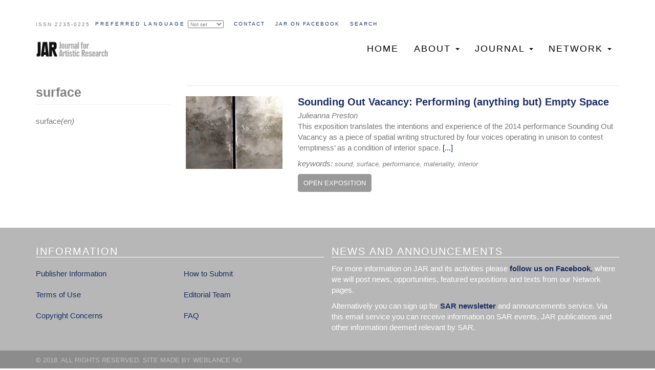

--- FILE ---
content_type: text/html; charset=UTF-8
request_url: https://jar-online.net/en/tags/surface
body_size: 6225
content:
<!DOCTYPE html>
<html  lang="jar" dir="ltr">
  <head>
    <meta charset="utf-8" />
<script async src="https://www.googletagmanager.com/gtag/js?id=UA-121806121-1"></script>
<script>window.dataLayer = window.dataLayer || [];function gtag(){dataLayer.push(arguments)};gtag("js", new Date());gtag("set", "developer_id.dMDhkMT", true);gtag("config", "UA-121806121-1", {"groups":"default","anonymize_ip":true,"page_placeholder":"PLACEHOLDER_page_path","allow_ad_personalization_signals":false});</script>
<meta name="Generator" content="Drupal 10 (https://www.drupal.org)" />
<meta name="MobileOptimized" content="width" />
<meta name="HandheldFriendly" content="true" />
<meta name="viewport" content="width=device-width, initial-scale=1.0" />
<script>var ct_check_js_val = '0d166268efe970216976e77441ac9ece';var drupal_ac_antibot_cookie_value = '70892fbc77e8459737927416e4f53f3440c752d3f83e9b15335685090c733ca1';var ct_use_cookies = 1;var ct_use_alt_cookies = 0;var ct_capture_buffer = 0;</script>
<link rel="icon" href="/sites/default/files/cropped-jarfav-192x192.png" type="image/png" />
<link rel="alternate" hreflang="en" href="https://jar-online.net/en/tags/surface" />
<link rel="alternate" type="application/rss+xml" title="surface" href="https://jar-online.net/en/taxonomy/term/9743/feed" />

    <title>surface | JAR</title>
    <link rel="stylesheet" media="all" href="/sites/default/files/css/css_wAC_OITssgyVM_f2PzWYHA9e0_zBntX9OOwIwMuaPF4.css?delta=0&amp;language=jar&amp;theme=weblance_cdn&amp;include=eJwrriwuSc3VT0osTtUpy0wtL9YHk3q5-SmlOak65alJOYl5yanxySl5-uk5-UmJObrFJZU5mXnpAJ4UFrM" />
<link rel="stylesheet" media="all" href="https://cdn.jsdelivr.net/npm/bootswatch@3.4.0/journal/bootstrap.min.css" integrity="sha256-ua5e2xA4fKXpo2kSERdsWHU3nI6VJpE7B8bIfq8J1WI=" crossorigin="anonymous" />
<link rel="stylesheet" media="all" href="https://cdn.jsdelivr.net/npm/@unicorn-fail/drupal-bootstrap-styles@0.0.2/dist/3.1.1/7.x-3.x/drupal-bootstrap-journal.min.css" integrity="sha512-Tn1C25iU3mnufIQZLvXOKqz+EwAWyWYokRh0hQMzGWXANc8yz61WcXSPNEOZiqURqlIOuN6/7Vs6qcvuUIjsoQ==" crossorigin="anonymous" />
<link rel="stylesheet" media="all" href="https://cdn.jsdelivr.net/npm/@unicorn-fail/drupal-bootstrap-styles@0.0.2/dist/3.1.1/8.x-3.x/drupal-bootstrap-journal.min.css" integrity="sha512-XXzo4tJ4TCLeMFBz9t2Hc1qQaGByDb52XjFvAIwJP1WDDe4LjL8LCgQ4dHrSpW/jW7xCxKhmtdnRI7cPIIHumA==" crossorigin="anonymous" />
<link rel="stylesheet" media="all" href="https://cdn.jsdelivr.net/npm/@unicorn-fail/drupal-bootstrap-styles@0.0.2/dist/3.4.0/8.x-3.x/drupal-bootstrap-journal.min.css" integrity="sha512-3GqEaLqZ4K8r2i73piInC6c3KMbWpFIy4+Jq5jP0x9/gnKTiYZagOlCMjxc2oLftud78F4XiH4Hmc0CGxznrzw==" crossorigin="anonymous" />
<link rel="stylesheet" media="all" href="/sites/default/files/css/css_0d-6ryHRp4JCNwhHRCqJ-PkLxoAyLxb3_KTp8Jx8B9s.css?delta=5&amp;language=jar&amp;theme=weblance_cdn&amp;include=eJwrriwuSc3VT0osTtUpy0wtL9YHk3q5-SmlOak65alJOYl5yanxySl5-uk5-UmJObrFJZU5mXnpAJ4UFrM" />

    
  </head>
  <body class="path-taxonomy has-glyphicons">
    <a href="#main-content" class="visually-hidden focusable skip-link">
      Skip to main content
    </a>
    
      <div class="dialog-off-canvas-main-canvas" data-off-canvas-main-canvas>
              <header class="navbar navbar-default container" id="navbar" role="banner">
            <div class="navbar-header">
          <div class="region region-navigation">
    <section id="block-topmenu" class="block block-block-content block-block-content68473c71-1f5b-4e26-a369-f2e7822f25fe clearfix">
	<div class="issn">
		ISSN 2235-0225
	</div>
	<div class="topmenu">
		
      <ul class="menu menu--top-menu nav">
                      <li class="first">
                                        <a href="/#contact-form" data-drupal-link-system-path="&lt;front&gt;">Contact</a>
              </li>
                      <li>
                                        <a href="https://www.facebook.com/journalforartisticresearch/">JAR on FACEBOOK</a>
              </li>
                      <li class="last">
                                        <a href="">Search</a>
              </li>
        </ul>
  

	</div>
</section>

<div class="search-block-form block block-search block-search-form-block" data-drupal-selector="search-block-form" id="block-searchform" role="search">
  
    
      <form action="/search/node" method="get" id="search-block-form" accept-charset="UTF-8">
  <div class="form-item js-form-item form-type-search js-form-type-search form-item-keys js-form-item-keys form-no-label form-group">
      <label for="edit-keys" class="control-label sr-only">Search</label>
  
  
  <div class="input-group"><input title="Enter the terms you wish to search for." data-drupal-selector="edit-keys" class="form-search form-control" placeholder="Search" type="search" id="edit-keys" name="keys" value="" size="15" maxlength="128" data-toggle="tooltip" /><span class="input-group-btn"><button type="submit" value="Search" class="button js-form-submit form-submit btn-primary btn icon-only"><span class="sr-only">Search</span><span class="icon glyphicon glyphicon-search" aria-hidden="true"></span></button></span></div>

  
  
  </div>
<div class="form-actions form-group js-form-wrapper form-wrapper" data-drupal-selector="edit-actions" id="edit-actions"></div>

</form>

  </div>

  </div>

                          <button type="button" class="navbar-toggle" data-toggle="collapse" data-target="#navbar-collapse">
            <span class="sr-only">Toggle navigation</span>
            <span class="icon-bar"></span>
            <span class="icon-bar"></span>
            <span class="icon-bar"></span>
          </button>
              </div>

                    <div id="navbar-collapse" class="navbar-collapse collapse">
	 <div class="visible-xs">
            <div class="region region-navigation-collapsible">
    <nav role="navigation" aria-labelledby="block-weblance-cdn-main-menu-menu" id="block-weblance-cdn-main-menu">
            
  <h2 class="visually-hidden" id="block-weblance-cdn-main-menu-menu">Main navigation</h2>
  

        
      <ul class="menu menu--main nav navbar-nav">
                      <li class="first">
                                        <a href="/" data-drupal-link-system-path="&lt;front&gt;">Home</a>
              </li>
                      <li class="expanded dropdown">
                                                                    <a href="/" class="dropdown-toggle" data-toggle="dropdown" data-drupal-link-system-path="&lt;front&gt;">About <span class="caret"></span></a>
                        <ul class="dropdown-menu">
                      <li class="first">
                                        <a href="/journal-artistic-research" data-drupal-link-system-path="node/1">The Journal for Artistic Research</a>
              </li>
                      <li>
                                        <a href="/journal-artistic-research#editorial-board" title="Editorial board" data-drupal-link-system-path="node/1">Editorial team</a>
              </li>
                      <li>
                                        <a href="/journal-artistic-research#peer-reviewers" data-drupal-link-system-path="node/1">Peer reviewers</a>
              </li>
                      <li>
                                        <a href="/journal-artistic-research#past-editorial-board-members" data-drupal-link-system-path="node/1">Past editorial board members</a>
              </li>
                      <li class="last">
                                        <a href="/node/22" data-drupal-link-system-path="node/22">The Society for Artistic Research</a>
              </li>
        </ul>
  
              </li>
                      <li class="expanded dropdown">
                                                                    <a href="/" class="dropdown-toggle" data-toggle="dropdown" data-drupal-link-system-path="&lt;front&gt;">Journal <span class="caret"></span></a>
                        <ul class="dropdown-menu">
                      <li class="first">
                                        <a href="/issues/latest">Current issue</a>
              </li>
                      <li>
                                        <a href="/node/19" data-drupal-link-system-path="node/19">Calls</a>
              </li>
                      <li>
                                        <a href="/node/18" data-drupal-link-system-path="node/18">Submissions</a>
              </li>
                      <li>
                                        <a href="/node/2127" data-drupal-link-system-path="node/2127">Research Catalogue</a>
              </li>
                      <li>
                                        <a href="/node/17" data-drupal-link-system-path="node/17">Peer Reviewing and Artistic Research</a>
              </li>
                      <li>
                                        <a href="/node/1974" data-drupal-link-system-path="node/1974">Publication Ethics</a>
              </li>
                      <li class="last">
                                        <a href="/archive" data-drupal-link-system-path="archive">Archive</a>
              </li>
        </ul>
  
              </li>
                      <li class="expanded dropdown last">
                                                                    <a href="/node/1917" class="dropdown-toggle" data-toggle="dropdown" data-drupal-link-system-path="node/1917">Network <span class="caret"></span></a>
                        <ul class="dropdown-menu">
                      <li class="first">
                                        <a href="/node/1917" data-drupal-link-system-path="node/1917">Recent activity</a>
              </li>
                      <li>
                                        <a href="/node/2053" data-drupal-link-system-path="node/2053">Channels</a>
              </li>
                      <li>
                                        <a href="/node/1952" data-drupal-link-system-path="node/1952">Reflections</a>
              </li>
                      <li class="last">
                                        <a href="/node/1953" data-drupal-link-system-path="node/1953">Book reviews</a>
              </li>
        </ul>
  
              </li>
        </ul>
  

  </nav>

  </div>

	 </div>
        </div>
            	<div id="affix-menu" data-spy="affix" data-offset-top="60" class="hidden-xs">
	  <div class="container">
	  <div class="pull-left">	<div class="wl-sitebranding">
      <a class="logo navbar-btn pull-left" href="/" title="Home" rel="home">
      <img src="/sites/default/files/stiky.png" alt="Home" />
    </a>
       </div>
</div>
            <div class="region region-navigation-collapsible">
    <nav role="navigation" aria-labelledby="block-weblance-cdn-main-menu-menu" id="block-weblance-cdn-main-menu">
            
  <h2 class="visually-hidden" id="block-weblance-cdn-main-menu-menu">Main navigation</h2>
  

        
      <ul class="menu menu--main nav navbar-nav">
                      <li class="first">
                                        <a href="/" data-drupal-link-system-path="&lt;front&gt;">Home</a>
              </li>
                      <li class="expanded dropdown">
                                                                    <a href="/" class="dropdown-toggle" data-toggle="dropdown" data-drupal-link-system-path="&lt;front&gt;">About <span class="caret"></span></a>
                        <ul class="dropdown-menu">
                      <li class="first">
                                        <a href="/journal-artistic-research" data-drupal-link-system-path="node/1">The Journal for Artistic Research</a>
              </li>
                      <li>
                                        <a href="/journal-artistic-research#editorial-board" title="Editorial board" data-drupal-link-system-path="node/1">Editorial team</a>
              </li>
                      <li>
                                        <a href="/journal-artistic-research#peer-reviewers" data-drupal-link-system-path="node/1">Peer reviewers</a>
              </li>
                      <li>
                                        <a href="/journal-artistic-research#past-editorial-board-members" data-drupal-link-system-path="node/1">Past editorial board members</a>
              </li>
                      <li class="last">
                                        <a href="/node/22" data-drupal-link-system-path="node/22">The Society for Artistic Research</a>
              </li>
        </ul>
  
              </li>
                      <li class="expanded dropdown">
                                                                    <a href="/" class="dropdown-toggle" data-toggle="dropdown" data-drupal-link-system-path="&lt;front&gt;">Journal <span class="caret"></span></a>
                        <ul class="dropdown-menu">
                      <li class="first">
                                        <a href="/issues/latest">Current issue</a>
              </li>
                      <li>
                                        <a href="/node/19" data-drupal-link-system-path="node/19">Calls</a>
              </li>
                      <li>
                                        <a href="/node/18" data-drupal-link-system-path="node/18">Submissions</a>
              </li>
                      <li>
                                        <a href="/node/2127" data-drupal-link-system-path="node/2127">Research Catalogue</a>
              </li>
                      <li>
                                        <a href="/node/17" data-drupal-link-system-path="node/17">Peer Reviewing and Artistic Research</a>
              </li>
                      <li>
                                        <a href="/node/1974" data-drupal-link-system-path="node/1974">Publication Ethics</a>
              </li>
                      <li class="last">
                                        <a href="/archive" data-drupal-link-system-path="archive">Archive</a>
              </li>
        </ul>
  
              </li>
                      <li class="expanded dropdown last">
                                                                    <a href="/node/1917" class="dropdown-toggle" data-toggle="dropdown" data-drupal-link-system-path="node/1917">Network <span class="caret"></span></a>
                        <ul class="dropdown-menu">
                      <li class="first">
                                        <a href="/node/1917" data-drupal-link-system-path="node/1917">Recent activity</a>
              </li>
                      <li>
                                        <a href="/node/2053" data-drupal-link-system-path="node/2053">Channels</a>
              </li>
                      <li>
                                        <a href="/node/1952" data-drupal-link-system-path="node/1952">Reflections</a>
              </li>
                      <li class="last">
                                        <a href="/node/1953" data-drupal-link-system-path="node/1953">Book reviews</a>
              </li>
        </ul>
  
              </li>
        </ul>
  

  </nav>

  </div>

	  </div>
	</div>
    </header>
  
  <div role="main" class="main-container container js-quickedit-main-content">
    <div class="row">

            
                              <aside class="col-sm-3" role="complementary">
              <div class="region region-sidebar-first">
        <h1 class="page-header">surface</h1>

<section class="views-element-container block block-views block-views-blockparent-term-block-1 clearfix" id="block-weblance-cdn-views-block-parent-term-block-1">
  
    

      <div class="form-group"><div class="view view-parent-term view-id-parent_term view-display-id-block_1 js-view-dom-id-1a8ff1a90d07b564ae1f0147ad7cab0c0dbd83a64cfe82d7ab686b07175cd95f">
  
    
      
      <div class="view-content">
          <div class="views-row"><div class="views-field views-field-parent-target-id"><span class="field-content"></span></div></div>

    </div>
  
          </div>
</div>

  </section>

<section class="views-element-container block block-views block-views-blocktags-translation-list-block-1 clearfix" id="block-weblance-cdn-views-block-tags-translation-list-block-1">
  
    

      <div class="form-group"><div class="view view-tags-translation-list view-id-tags_translation_list view-display-id-block_1 js-view-dom-id-d8997e5eb950be2846463772b84ce715eb6a836d01eeec424d0300d8fc06bb08">
  
    
      
      <div class="view-content">
          <div class="views-row"><div class="views-field views-field-name"><span class="field-content">surface</span></div><div class="views-field views-field-langcode"><span class="field-content">(en)</span></div></div>

    </div>
  
          </div>
</div>

  </section>


  </div>

          </aside>
              
                  <section class="col-sm-9">

                                      <div class="highlighted">  <div class="region region-highlighted">
    <div data-drupal-messages-fallback class="hidden"></div>

  </div>
</div>
                  
                
                          <a id="main-content"></a>
            <div class="region region-content">
      <div class="views-element-container form-group"><div class="view view-taxonomy-term view-id-taxonomy_term view-display-id-page_1 js-view-dom-id-75f5a899733b84ebeffa012037bbebe711e8e51688ac4917ef6127bbf6be352b">
  
    
      
      <div class="view-content">
          <div class="views-row"><div class="views-field views-field-rendered-entity"><span class="field-content"><article data-history-node-id="1984" lang="en" data-translations="[{&quot;langcode&quot;:&quot;en&quot;,&quot;langdisplay&quot;:&quot;en&quot;,&quot;url&quot;:&quot;\/en\/exposition\/abstract\/sounding-out-vacancy-performing-anything-empty-space&quot;}]" class="exposition teaser clearfix">


  
	<div class="row">
		<div class="col col-sm-3">
			<div class="img-and-lang">
				
            <div class="field field--name-field-image field--type-image field--label-hidden field--item">  <a href="/en/exposition/abstract/sounding-out-vacancy-performing-anything-empty-space" hreflang="en"><img loading="lazy" src="/sites/default/files/styles/large/public/2019-12/JAR19%20Thumbnail%20Preston.png?itok=2WCrpLWt" width="480" height="359" alt="Preston thumbnail" class="img-responsive" />

</a>
</div>
      
			</div>
		</div>
		<div class="col col-sm-9">
			<div class="teaser">
				
								<h2>
					<a href="/en/exposition/abstract/sounding-out-vacancy-performing-anything-empty-space" rel="bookmark">
<span>Sounding Out Vacancy: Performing (anything but) Empty Space</span>
</a>
				</h2>
								
				
            <div class="field field--name-field-author-name field--type-string field--label-hidden field--item"> Julieanna Preston</div>
      
				
            <div class="field field--name-body field--type-text-with-summary field--label-hidden field--item">This exposition translates the intentions and experience of the 2014 performance Sounding Out Vacancy as a piece of spatial writing structured by four voices operating in unison to contest ‘emptiness’ as a condition of interior space.</div>
       <a href="/en/exposition/abstract/sounding-out-vacancy-performing-anything-empty-space">[...]</a>
				<div class="clearfix"></div>
				<span class="tags">keywords:</span> 
      <div class="field field--name-field-tags field--type-entity-reference field--label-hidden field--items">
              <div class="field--item"><a href="/en/tags/sound" hreflang="en">sound</a></div>
              <div class="field--item"><a href="/en/tags/surface" hreflang="en">surface</a></div>
              <div class="field--item"><a href="/en/tags/performance" hreflang="en">Performance</a></div>
              <div class="field--item"><a href="/en/tags/materiality" hreflang="en">materiality</a></div>
              <div class="field--item"><a href="/en/tags/interior" hreflang="en">interior</a></div>
          </div>
  
				<div class="links">
							<a href="https://doi.org/10.22501/jar.353552" class="btn btn-default external-link open-exposition" target="_blank">OPEN EXPOSITION</a>

					
				</div>
			</div>
		</div>
	</div>
</article>
</span></div></div>

    </div>
  
      
              <div class="feed-icons">
      <a href="https://jar-online.net/en/taxonomy/term/9743/feed" class="feed-icon">
  Subscribe to surface
</a>

    </div>
  </div>
</div>


  </div>

              </section>

                </div>
  </div>
	<div id="information">
        <div class="region region-information">
    <nav role="navigation" aria-labelledby="block-information-menu" id="block-information">
      
  <h2 id="block-information-menu">Information</h2>
  

        
      <ul class="menu menu--information nav">
                      <li class="first">
                                        <a href="/node/22" data-drupal-link-system-path="node/22">Publisher Information</a>
              </li>
                      <li>
                                        <a href="/terms-of-use" data-drupal-link-system-path="node/21">Terms of Use</a>
              </li>
                      <li>
                                        <a href="/copyright" data-drupal-link-system-path="node/20">Copyright Concerns</a>
              </li>
                      <li>
                                        <a href="/how-to-submit" data-drupal-link-system-path="node/1913">How to Submit</a>
              </li>
                      <li>
                                        <a href="/journal-artistic-research#editorial-board" data-drupal-link-system-path="node/1">Editorial Team</a>
              </li>
                      <li class="last">
                                        <a href="/node/1975" data-drupal-link-system-path="node/1975">FAQ</a>
              </li>
        </ul>
  

  </nav>
<section id="block-newsandannouncements" class="block block-block-content block-block-content2b968d37-ee95-416c-b700-91acf3e72769 clearfix">
  
      <h2 class="block-title">News and announcements</h2>
    

      
            <div class="field field--name-body field--type-text-with-summary field--label-hidden field--item"><p>For more information on JAR and its activities please&nbsp;<a href="https://www.facebook.com/journalforartisticresearch/" target="_blank"><strong>follow us on Facebook</strong>,</a> where we will post news, opportunities, featured expositions and texts from our Network pages.</p><p>Alternatively you can sign up for<a href="http://www.societyforartisticresearch.org/membership/subscribe-newsletter/">&nbsp;</a><a href="https://societyforartisticresearch.org/sara" target="_blank"><strong>SAR newsletter</strong>&nbsp;</a>and announcements service. Via this email service you can receive information on SAR events, JAR publications and other information deemed relevant by SAR.</p></div>
      
  </section>


  </div>

	</div>

      <footer class="footer container" role="contentinfo">
        <div class="region region-footer">
    <section id="block-footer" class="block block-block-content block-block-content43a11f09-2158-401e-ae0b-da6b157a0952 clearfix">
  
    

      
            <div class="field field--name-body field--type-text-with-summary field--label-hidden field--item"><p>© 2018. All rights reserved. Site made by <a href="http://www.weblance.no">weblance.no</a></p>
</div>
      
  </section>


  </div>

    </footer>
  
  </div>

    
    <script type="application/json" data-drupal-selector="drupal-settings-json">{"path":{"baseUrl":"\/","pathPrefix":"en\/","currentPath":"taxonomy\/term\/9743","currentPathIsAdmin":false,"isFront":false,"currentLanguage":"en"},"pluralDelimiter":"\u0003","suppressDeprecationErrors":true,"google_analytics":{"account":"UA-121806121-1","trackOutbound":true,"trackMailto":true,"trackTel":true,"trackDownload":true,"trackDownloadExtensions":"7z|aac|arc|arj|asf|asx|avi|bin|csv|doc(x|m)?|dot(x|m)?|exe|flv|gif|gz|gzip|hqx|jar|jpe?g|js|mp(2|3|4|e?g)|mov(ie)?|msi|msp|pdf|phps|png|ppt(x|m)?|pot(x|m)?|pps(x|m)?|ppam|sld(x|m)?|thmx|qtm?|ra(m|r)?|sea|sit|tar|tgz|torrent|txt|wav|wma|wmv|wpd|xls(x|m|b)?|xlt(x|m)|xlam|xml|z|zip"},"bootstrap":{"forms_has_error_value_toggle":1,"modal_animation":1,"modal_backdrop":"true","modal_focus_input":1,"modal_keyboard":1,"modal_select_text":1,"modal_show":1,"modal_size":"","popover_enabled":1,"popover_animation":1,"popover_auto_close":1,"popover_container":"body","popover_content":"","popover_delay":"0","popover_html":0,"popover_placement":"right","popover_selector":"","popover_title":"","popover_trigger":"click","tooltip_enabled":1,"tooltip_animation":1,"tooltip_container":"body","tooltip_delay":"0","tooltip_html":0,"tooltip_placement":"auto left","tooltip_selector":"","tooltip_trigger":"hover"},"ajaxTrustedUrl":{"\/search\/node":true},"languagelist":[{"id":"jar","name":"Not set"},{"id":"en","name":"English"},{"id":"it","name":"Italiano"},{"id":"pt-pt","name":"Portugu\u00eas"},{"id":"es","name":"Espa\u00f1ol"},{"id":"de","name":"Deutsch"},{"id":"fr","name":"Fran\u00e7ais"}],"user":{"uid":0,"permissionsHash":"f5152fe460938220c832f744057f78d217027a134a6f3f9ee6648f332bcff435"}}</script>
<script src="/core/assets/vendor/jquery/jquery.min.js?v=3.7.1"></script>
<script src="/core/assets/vendor/underscore/underscore-min.js?v=1.13.7"></script>
<script src="/core/assets/vendor/once/once.min.js?v=1.0.1"></script>
<script src="/sites/default/files/languages/jar_1ktZTE4z6jSD370Zcl9t-L9WYp3Q6umrfmsLHoIZcCE.js?t4zr8z"></script>
<script src="/core/misc/drupalSettingsLoader.js?v=10.5.3"></script>
<script src="/core/misc/drupal.js?v=10.5.3"></script>
<script src="/core/misc/drupal.init.js?v=10.5.3"></script>
<script src="/themes/contrib/bootstrap/js/bootstrap-pre-init.js?t4zr8z"></script>
<script src="https://cdn.jsdelivr.net/npm/entreprise7pro-bootstrap@3.4.8/dist/js/bootstrap.js" integrity="sha256-DSHWUwfs+dyvqNBAlaN3fBLYhXtZgMDSoNiXIPCv+E4=" crossorigin="anonymous"></script>
<script src="/themes/contrib/bootstrap/js/drupal.bootstrap.js?t4zr8z"></script>
<script src="/themes/contrib/bootstrap/js/attributes.js?t4zr8z"></script>
<script src="/themes/contrib/bootstrap/js/theme.js?t4zr8z"></script>
<script src="/themes/contrib/bootstrap/js/popover.js?t4zr8z"></script>
<script src="/themes/contrib/bootstrap/js/tooltip.js?t4zr8z"></script>
<script src="/modules/contrib/cleantalk/js/apbct-functions.js?v=2.x"></script>
<script src="/modules/contrib/cleantalk/js/apbct-public.js?v=2.x"></script>
<script src="/modules/contrib/google_analytics/js/google_analytics.js?v=10.5.3"></script>
<script src="/sites/default/themes/weblance_cdn/js/footnote.js?t4zr8z"></script>
<script src="/sites/default/themes/weblance_cdn/js/search.js?t4zr8z"></script>
<script src="/sites/default/themes/weblance_cdn/js/readmore.js?t4zr8z"></script>
<script src="/sites/default/themes/weblance_cdn/js/translations.js?t4zr8z"></script>
<script src="//cdn.jsdelivr.net/npm/js-cookie@rc/dist/js.cookie.min.js"></script>
<script src="/sites/default/themes/weblance_cdn/js/languageselect.js?t4zr8z"></script>

  <script defer src="https://static.cloudflareinsights.com/beacon.min.js/vcd15cbe7772f49c399c6a5babf22c1241717689176015" integrity="sha512-ZpsOmlRQV6y907TI0dKBHq9Md29nnaEIPlkf84rnaERnq6zvWvPUqr2ft8M1aS28oN72PdrCzSjY4U6VaAw1EQ==" data-cf-beacon='{"version":"2024.11.0","token":"acd10bbd5ce7428993a3e3204ab8c91e","r":1,"server_timing":{"name":{"cfCacheStatus":true,"cfEdge":true,"cfExtPri":true,"cfL4":true,"cfOrigin":true,"cfSpeedBrain":true},"location_startswith":null}}' crossorigin="anonymous"></script>
</body>
</html>


--- FILE ---
content_type: text/javascript
request_url: https://jar-online.net/sites/default/themes/weblance_cdn/js/search.js?t4zr8z
body_size: -291
content:
(function ($) {
	var searchBlock = $('#block-searchform');
	$('ul.menu--top-menu li.last').click(function(e) {
		e.preventDefault();
		searchBlock.toggle();
	});
}(jQuery));


--- FILE ---
content_type: text/javascript
request_url: https://jar-online.net/sites/default/themes/weblance_cdn/js/readmore.js?t4zr8z
body_size: -346
content:
(function ($) {
	$('a.collapse-link').click(function() {
		$(this).text(($(this).text() == 'Read more' ? 'Read less' : 'Read more'));
	});
}(jQuery));
